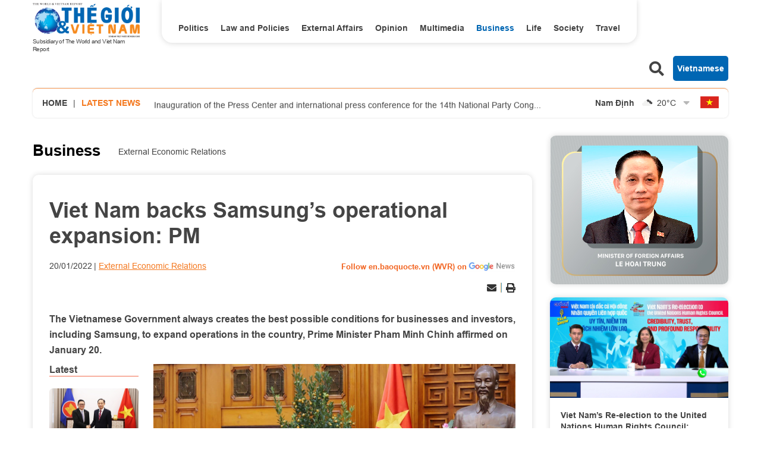

--- FILE ---
content_type: text/html; charset=utf-8
request_url: https://en.baoquocte.vn/viet-nam-backs-samsungs-operational-expansion-pm-171639.html
body_size: 16044
content:
<!DOCTYPE html>
<html translate="no" lang="en">

<head>
    <title>Viet Nam backs Samsung’s operational expansion: PM</title>
<meta http-equiv="Content-Type" content="text/html; charset=utf-8" />
<meta http-equiv="content-language" content="vi" />
<meta name="description" content="The Vietnamese Government always creates the best possible conditions for businesses and investors, including Samsung, Prime Minister Pham Minh Chinh" />
<meta name="keywords" content="Samsung,Prime Minister,Pham Minh Chinh,Director General of Samsung Vietnam Complex,operational expansion" />
<meta name="news_keywords" content="Samsung,Prime Minister,Pham Minh Chinh,Director General of Samsung Vietnam Complex,operational expansion" />
<!-- <meta http-equiv="refresh" content="300" /> -->
<meta name="robots" content="noodp,max-image-preview:large,index,follow" />
<meta name="copyright" content="Copyright (c) by https://en.baoquocte.vn/" />
<meta name="author" content="The World and Vietnam Report" />
<meta http-equiv="audience" content="General" />
<meta name="resource-type" content="Document" />
<meta name="distribution" content="Global" />
<meta name="revisit-after" content="1 days" />
<meta name="GENERATOR" content="https://en.baoquocte.vn/" />
<meta name="application-name" content="The World and Vietnam Report" />
<meta http-equiv="X-UA-Compatible" content="IE=edge" />
<meta name="viewport" content="width=device-width" />
<meta name="theme-color" content="#fff" />
<link rel="alternate" href="https://en.baoquocte.vn/viet-nam-backs-samsungs-operational-expansion-pm-171639.html" hreflang="vi-vn" />
<link rel="canonical" href="https://en.baoquocte.vn/viet-nam-backs-samsungs-operational-expansion-pm-171639.html" />
<link rel="alternate" type="application/rss+xml" title="RSS Feed for Viet Nam backs Samsung’s operational expansion: PM" href="https://en.baoquocte.vn/rss_feed/business/external-economic-relations" />
<!-- facebook graph -->
<meta property="fb:admins" content="100000170835517" />
<meta property="fb:app_id" content="277749645924281" />
<meta property="og:locale" content="vi_VN" />
<meta property="og:site_name" content="The World and Vietnam Report" />
<meta property="og:url" content="https://en.baoquocte.vn/viet-nam-backs-samsungs-operational-expansion-pm-171639.html" />
<!-- <meta property="og:type" content="article" /> -->
<meta property="og:type" content="article" />
<meta property="og:title" content="Viet Nam backs Samsung’s operational expansion: PM" />
<meta property="og:description" content="The Vietnamese Government always creates the best possible conditions for businesses and investors, including Samsung, Prime Minister Pham Minh Chinh" />
<meta property="og:image" content="https://en.baoquocte.vn/stores/news_dataimages/huynguyen/012022/20/18/in_social/tao-dieu-kien-thuan-loi-nhat-cho-cac-doanh-nghiep-nha-dau-tu-trong-do-co-samsung_1.jpg?randTime=1768448930" />
<meta property="og:image:alt" content="Viet Nam backs Samsung’s operational expansion: PM" />
<meta property="og:image:width" content="1200" />
<meta property="og:image:height" content="630" />
<!-- favicon -->
<link rel="apple-touch-icon" sizes="57x57" href="/modules/frontend/themes/enlishgui2022/images/favicon/apple-icon-57x57.png?v=2.620251229091339" />
<link rel="apple-touch-icon" sizes="60x60" href="/modules/frontend/themes/enlishgui2022/images/favicon/apple-icon-60x60.png?v=2.620251229091339" />
<link rel="apple-touch-icon" sizes="72x72" href="/modules/frontend/themes/enlishgui2022/images/favicon/apple-icon-72x72.png?v=2.620251229091339" />
<link rel="apple-touch-icon" sizes="76x76" href="/modules/frontend/themes/enlishgui2022/images/favicon/apple-icon-76x76.png?v=2.620251229091339" />
<link rel="apple-touch-icon" sizes="114x114" href="/modules/frontend/themes/enlishgui2022/images/favicon/apple-icon-114x114.png?v=2.620251229091339" />
<link rel="apple-touch-icon" sizes="120x120" href="/modules/frontend/themes/enlishgui2022/images/favicon/apple-icon-120x120.png?v=2.620251229091339" />
<link rel="apple-touch-icon" sizes="144x144" href="/modules/frontend/themes/enlishgui2022/images/favicon/apple-icon-144x144.png?v=2.620251229091339" />
<link rel="apple-touch-icon" sizes="152x152" href="/modules/frontend/themes/enlishgui2022/images/favicon/apple-icon-152x152.png?v=2.620251229091339" />
<link rel="apple-touch-icon" sizes="180x180" href="/modules/frontend/themes/enlishgui2022/images/favicon/apple-icon-180x180.png?v=2.620251229091339" />
<link rel="icon" type="image/png" sizes="192x192" href="/modules/frontend/themes/enlishgui2022/images/favicon/android-icon-192x192.png?v=2.620251229091339" />
<link rel="icon" type="image/png" sizes="32x32" href="/modules/frontend/themes/enlishgui2022/images/favicon/favicon-32x32.png?v=2.620251229091339" />
<link rel="icon" type="image/png" sizes="96x96" href="/modules/frontend/themes/enlishgui2022/images/favicon/favicon-96x96.png?v=2.620251229091339" />
<link rel="icon" type="image/png" sizes="16x16" href="/modules/frontend/themes/enlishgui2022/images/favicon/favicon-16x16.png?v=2.620251229091339" />
<script src="https://sdk.moneyoyo.com/v1/webpush.js?pid=P19-67BO9SpROzct6xD5xXWFg5lUyRZj-ooD9OYMxg0" async></script>
<meta name='dailymotion-domain-verification' content='dmtky1ynskdjan16j' />
<meta property="fb:pages" content="539022016190522" />
<meta name="google-site-verification" content="VNPVQpZr9JBrX_YbGmVPPEYYuCe8E4GJTKpcg8dL3j8" />
<meta name="facebook-domain-verification" content="woqki2ssbd2d5s7euye0m1khukjzms" /><meta name="zalo-platform-site-verification" content="VFErAhU461n0ZvH5nRmVI0QYbaVgqqmVCJS" />
<meta name="yandex-verification" content="1a10ae26fabd4b70" />
<meta name="zalo-platform-site-verification" content="GkUnABVP7m9WqOK2XlqtA5BRaH2-haLFEJO" />
<!-- Google tag (gtag.js) -->
<script async src="https://www.googletagmanager.com/gtag/js?id=G-5123QB34J1"></script>
<script>
  window.dataLayer = window.dataLayer || [];
  function gtag(){dataLayer.push(arguments);}
  gtag('js', new Date());

  gtag('config', 'G-5123QB34J1');
</script>
<!-- QC ADS 23/05/2022 -->
<script async src="https://pagead2.googlesyndication.com/pagead/js/adsbygoogle.js?client=ca-pub-2073887506688161"  crossorigin="anonymous"></script>    <link rel="stylesheet" href="/modules/frontend/themes/enlishgui2022/css/fontawesome-5.15.2/css/all.min.css">
    <link rel="stylesheet" href="/modules/frontend/themes/enlishgui2022/js/slick-1.8.1/slick/slick.css">
        <link href="/modules/frontend/themes/enlishgui2022/css/css_mastercms_article_style_controler.css?v=2.620251229091339" type="text/css" rel="stylesheet" charset="UTF-8" media="all" />
    <link href="/modules/frontend/themes/enlishgui2022/css/css_mastercms_article_comment.css?v=2.620251229091339" type="text/css" rel="stylesheet" charset="UTF-8" media="all" />
    <link href="/modules/frontend/themes/enlishgui2022/css/fancybox.css?v=2.620251229091339" type="text/css" rel="stylesheet" charset="UTF-8" media="all" />
        
    <link rel="stylesheet" href="/modules/frontend/themes/enlishgui2022/css/style.css?v=2.620251229091339">
    <script src="/modules/frontend/themes/enlishgui2022/js/mastercms-ultimate-edition.js"></script>
    <script src="/modules/frontend/themes/enlishgui2022/js/slick-1.8.1/slick/slick.min.js"></script>
    <script src="/modules/frontend/themes/enlishgui2022/js/lazyload.min.js"></script>
    <script src="/modules/frontend/themes/enlishgui2022/js/script.js?v=2.620251229091339"></script>
    <script>
        // BACK TO MOBILE VERSION
        // function mobile_Action() {
        //     var getUrlForward = $('link[rel="canonical"]').attr('href');
        //     document.location = "https://en.baoquocte.vn/apiservice@/device_switcher&mobile=yes&back_state_url=" + getUrlForward;
        // }
        var isMobile = false; //initiate as false
        // device detection
        if (/(android|bb\d+|meego).+mobile|avantgo|bada\/|blackberry|blazer|compal|elaine|fennec|hiptop|iemobile|ip(hone|od)|ipad|iris|kindle|Android|Silk|lge |maemo|midp|mmp|netfront|opera m(ob|in)i|palm( os)?|phone|p(ixi|re)\/|plucker|pocket|psp|series(4|6)0|symbian|treo|up\.(browser|link)|vodafone|wap|windows (ce|phone)|xda|xiino/i.test(navigator.userAgent) ||
            /1207|6310|6590|3gso|4thp|50[1-6]i|770s|802s|a wa|abac|ac(er|oo|s\-)|ai(ko|rn)|al(av|ca|co)|amoi|an(ex|ny|yw)|aptu|ar(ch|go)|as(te|us)|attw|au(di|\-m|r |s )|avan|be(ck|ll|nq)|bi(lb|rd)|bl(ac|az)|br(e|v)w|bumb|bw\-(n|u)|c55\/|capi|ccwa|cdm\-|cell|chtm|cldc|cmd\-|co(mp|nd)|craw|da(it|ll|ng)|dbte|dc\-s|devi|dica|dmob|do(c|p)o|ds(12|\-d)|el(49|ai)|em(l2|ul)|er(ic|k0)|esl8|ez([4-7]0|os|wa|ze)|fetc|fly(\-|_)|g1 u|g560|gene|gf\-5|g\-mo|go(\.w|od)|gr(ad|un)|haie|hcit|hd\-(m|p|t)|hei\-|hi(pt|ta)|hp( i|ip)|hs\-c|ht(c(\-| |_|a|g|p|s|t)|tp)|hu(aw|tc)|i\-(20|go|ma)|i230|iac( |\-|\/)|ibro|idea|ig01|ikom|im1k|inno|ipaq|iris|ja(t|v)a|jbro|jemu|jigs|kddi|keji|kgt( |\/)|klon|kpt |kwc\-|kyo(c|k)|le(no|xi)|lg( g|\/(k|l|u)|50|54|\-[a-w])|libw|lynx|m1\-w|m3ga|m50\/|ma(te|ui|xo)|mc(01|21|ca)|m\-cr|me(rc|ri)|mi(o8|oa|ts)|mmef|mo(01|02|bi|de|do|t(\-| |o|v)|zz)|mt(50|p1|v )|mwbp|mywa|n10[0-2]|n20[2-3]|n30(0|2)|n50(0|2|5)|n7(0(0|1)|10)|ne((c|m)\-|on|tf|wf|wg|wt)|nok(6|i)|nzph|o2im|op(ti|wv)|oran|owg1|p800|pan(a|d|t)|pdxg|pg(13|\-([1-8]|c))|phil|pire|pl(ay|uc)|pn\-2|po(ck|rt|se)|prox|psio|pt\-g|qa\-a|qc(07|12|21|32|60|\-[2-7]|i\-)|qtek|r380|r600|raks|rim9|ro(ve|zo)|s55\/|sa(ge|ma|mm|ms|ny|va)|sc(01|h\-|oo|p\-)|sdk\/|se(c(\-|0|1)|47|mc|nd|ri)|sgh\-|shar|sie(\-|m)|sk\-0|sl(45|id)|sm(al|ar|b3|it|t5)|so(ft|ny)|sp(01|h\-|v\-|v )|sy(01|mb)|t2(18|50)|t6(00|10|18)|ta(gt|lk)|tcl\-|tdg\-|tel(i|m)|tim\-|t\-mo|to(pl|sh)|ts(70|m\-|m3|m5)|tx\-9|up(\.b|g1|si)|utst|v400|v750|veri|vi(rg|te)|vk(40|5[0-3]|\-v)|vm40|voda|vulc|vx(52|53|60|61|70|80|81|83|85|98)|w3c(\-| )|webc|whit|wi(g |nc|nw)|wmlb|wonu|x700|yas\-|your|zeto|zte\-/i.test(navigator.userAgent.substr(0, 4))) isMobile = true;
        $(document).ready(function() {
            if (isMobile == true) {
                $('.mobile-button').show();
            }
        });
    </script>
    <script type="text/javascript">
        $(document).ready(function(e) {
            // BO SUNG CONG CU TINH TRUY CAP VIDEO YOUTUBE EMBED        
            var checkHaveEmbedVideo = $('.__MB_YOUTUBE_VIDEO_EMBED').size();
            if (checkHaveEmbedVideo > 0) {
                var tag = document.createElement('script');
                tag.src = "https://www.youtube.com/player_api";
                var firstScriptTag = document.getElementsByTagName('script')[0];
                firstScriptTag.parentNode.insertBefore(tag, firstScriptTag);
            }

            //THONG KE LUOT XEM VIDEO FILE
            $(".__MB_VIDEO_JS_STATS").bind("play", function() {
                var getVideoId = $(this).attr('video-id');
                $.getJSON("https://en.baoquocte.vn/member.api?act=X192aWRlb19jb3VudF9jbGlja3NfXw==&token=1d7789607d03c95fc4b307fe017edd30&vid=" + getVideoId, function(data) {

                });
            });
            var player;

            function onYouTubePlayerAPIReady() {
                player = new YT.Player('youtubeplayer', {
                    events: {
                        'onStateChange': function(event) {
                            if (event.data == YT.PlayerState.PLAYING) {
                                saveClickVideo();
                            }
                        }
                    }

                });
            }

            function saveClickVideo() {
                var getVideoId = $('.__MB_YOUTUBE_VIDEO_EMBED').attr('video-id');
                $.getJSON("https://en.baoquocte.vn/member.api?act=X192aWRlb19jb3VudF9jbGlja3NfXw==&token=1d7789607d03c95fc4b307fe017edd30&vid=" + getVideoId, function(data) {

                });
            }
        });
    </script>
    <style type='text/css'>
        .no-copy {
            -webkit-touch-callout: none;
            -webkit-user-select: none;
            -moz-user-select: none;
            -ms-user-select: none;
            -o-user-select: none;
            user-select: none;
        }
    </style>
    </head>

<body>
    <span class="goTop"><i class="fas fa-arrow-up"></i></span>
    <script type="application/ld+json">
{
    "@context" : "https://schema.org",
    "@type" : "Organization",
    "name" : "The World and Vietnam Report",
    "url" : "https://en.baoquocte.vn/",
    "logo": "https://en.baoquocte.vn/modules/frontend/themes/enlishgui2022/images/logo.png?v=2.620251229091339"
}
</script>
<script type="application/ld+json">
{
    "@context": "https://schema.org",
  "@type": "BreadcrumbList",
  "itemListElement": 
  [
    {
      "@type": "ListItem",
      "position": 1,
      "item": {
        "@id": "https://en.baoquocte.vn/",
        "name": "Home"
      }
    },
    {
      "@type": "ListItem",
      "position": 2,
      "item": {
        "@id": "https://en.baoquocte.vn/business",
        "name": "Business"
      }
    },
    {
      "@type": "ListItem",
      "position": 3,
      "item": {
        "@id": "https://en.baoquocte.vn/business/external-economic-relations",
        "name": "External Economic Relations"
      }
    }
      ]
  }
</script>
<script>
  window.fbAsyncInit = function() {
    FB.init({
      appId      : '277749645924281',
      xfbml      : true,
      version    : 'v18.0'
    });
    FB.AppEvents.logPageView();
  };

  (function(d, s, id){
     var js, fjs = d.getElementsByTagName(s)[0];
     if (d.getElementById(id)) {return;}
     js = d.createElement(s); js.id = id;
     js.src = "https://connect.facebook.net/en_US/sdk.js";
     fjs.parentNode.insertBefore(js, fjs);
   }(document, 'script', 'facebook-jssdk'));
</script><div class="pc pc-detail">
    <header id="header">
        <div class="header-top fw clearfix">
            <div class="siteCenter fw clearfix">
                <div class="header-logo lt">
    <div>
        <a href="https://en.baoquocte.vn/" class="logo" title="The World and Vietnam Report">
            <img src="/modules/frontend/themes/enlishgui2022/images/logo.png?v=2.620251229091339" alt="">
            <p class="text-logo">Subsidiary of The World and Viet Nam Report</p>
        </a>
    </div>
</div><div class="header-navigation lt">
        <ul class="system-menu header-menu fw clearfix">
                <li class="item-menu cat ">
            <a href="https://en.baoquocte.vn/politics" class="link-menu ">Politics</a>
            <ul class="sub-menu">
                                <li class="sub-itemMenu">
                    <a href="https://en.baoquocte.vn/politics/news" class="subLink-menu">News</a>
                </li>
                                <li class="sub-itemMenu">
                    <a href="https://en.baoquocte.vn/politics/speeches-and-statements" class="subLink-menu">Speeches and Statements</a>
                </li>
                 
            </ul>
        </li>
                <li class="item-menu cat ">
            <a href="https://en.baoquocte.vn/law-and-policies" class="link-menu ">Law and Policies</a>
            <ul class="sub-menu">
                 
            </ul>
        </li>
                <li class="item-menu cat ">
            <a href="https://en.baoquocte.vn/external-affairs" class="link-menu ">External Affairs</a>
            <ul class="sub-menu">
                                <li class="sub-itemMenu">
                    <a href="https://en.baoquocte.vn/external-affairs/mofa" class="subLink-menu">MOFA</a>
                </li>
                                <li class="sub-itemMenu">
                    <a href="https://en.baoquocte.vn/external-affairs/diplomats-stories" class="subLink-menu">Diplomat’s stories</a>
                </li>
                 
            </ul>
        </li>
                <li class="item-menu cat ">
            <a href="https://en.baoquocte.vn/opinion" class="link-menu ">Opinion</a>
            <ul class="sub-menu">
                                <li class="sub-itemMenu">
                    <a href="https://en.baoquocte.vn/opinion/viet-nam-in-my-eyes" class="subLink-menu">Viet Nam in my eyes</a>
                </li>
                                <li class="sub-itemMenu">
                    <a href="https://en.baoquocte.vn/opinion/op-ed" class="subLink-menu">Op-Ed</a>
                </li>
                 
            </ul>
        </li>
                <li class="item-menu cat active">
            <a href="https://en.baoquocte.vn/business" class="link-menu active">Business</a>
            <ul class="sub-menu">
                                <li class="sub-itemMenu">
                    <a href="https://en.baoquocte.vn/business/external-economic-relations" class="subLink-menu">External Economic Relations</a>
                </li>
                                <li class="sub-itemMenu">
                    <a href="https://en.baoquocte.vn/business/trade-investment" class="subLink-menu">Trade-Investment</a>
                </li>
                                <li class="sub-itemMenu">
                    <a href="https://en.baoquocte.vn/business/localities-products" class="subLink-menu">Localities & Products</a>
                </li>
                                <li class="sub-itemMenu">
                    <a href="https://en.baoquocte.vn/business/business-contact" class="subLink-menu">Business Contact</a>
                </li>
                 
            </ul>
        </li>
                <li class="item-menu cat ">
            <a href="https://en.baoquocte.vn/life" class="link-menu ">Life</a>
            <ul class="sub-menu">
                                <li class="sub-itemMenu">
                    <a href="https://en.baoquocte.vn/life/culture" class="subLink-menu">Culture</a>
                </li>
                                <li class="sub-itemMenu">
                    <a href="https://en.baoquocte.vn/life/sports" class="subLink-menu">Sports</a>
                </li>
                                <li class="sub-itemMenu">
                    <a href="https://en.baoquocte.vn/life/science-technology" class="subLink-menu">Science-Technology</a>
                </li>
                 
            </ul>
        </li>
                <li class="item-menu cat ">
            <a href="https://en.baoquocte.vn/society" class="link-menu ">Society</a>
            <ul class="sub-menu">
                                <li class="sub-itemMenu">
                    <a href="https://en.baoquocte.vn/society/health" class="subLink-menu">Health</a>
                </li>
                                <li class="sub-itemMenu">
                    <a href="https://en.baoquocte.vn/society/education" class="subLink-menu">Education</a>
                </li>
                 
            </ul>
        </li>
                <li class="item-menu cat ">
            <a href="https://en.baoquocte.vn/travel" class="link-menu ">Travel</a>
            <ul class="sub-menu">
                                <li class="sub-itemMenu">
                    <a href="https://en.baoquocte.vn/travel/places" class="subLink-menu">Places</a>
                </li>
                                <li class="sub-itemMenu">
                    <a href="https://en.baoquocte.vn/travel/food" class="subLink-menu">Food</a>
                </li>
                 
            </ul>
        </li>
                <li class="item-menu cat"><span class="link-menu">Multimedia</span>
            <ul class="sub-menu">
                <li class="sub-itemMenu">
                    <a href="https://en.baoquocte.vn/infographics" class="subLink-menu">Infographics</a>
                </li>
                <li class="sub-itemMenu">
                    <a href="https://en.baoquocte.vn/photos" class="subLink-menu">Photos</a>
                </li>
                <li class="sub-itemMenu">
                    <a href="https://en.baoquocte.vn/videos" class="subLink-menu">Videos</a>
                </li>
                <li class="sub-itemMenu">
                    <a href="https://en.baoquocte.vn/e-magazine" class="subLink-menu">E magazine</a>
                </li>
            </ul>
        </li>
        <!-- <li class="item-menu more-menu"><span class="link-menu link-more">More</span>
            <i class="fas fa-chevron-down"></i>
            <ul class="sub-menu">
            </ul>
        </li> -->
    </ul>
    </div>
<script>
    $(document).ready(function () {
        $('.header-menu > li').each(function(){
            var cat_name = $(this).find('.link-menu').html();
            var all_cat_name = jQuery.trim(cat_name);
            if((all_cat_name == "Opinion")) {
                var changeIndex = $(this).parent().find(".cat:eq(-1)");
                $(changeIndex).insertAfter($(this));
            }
        })
    });
</script><div class="rt header-button">
    <span class="ico-search lt">
        <i class="fas fa-search"></i>
    </span>
    <form class="https://en.baoquocte.vn/search_enginer.html?p=search" id="frmSearch" name="frmSearch">
        <input type="text" name="q" placeholder="Search..." onkeypress="return enter_search_q(event);" value="">
        <button type="submit" name="" value="" onclick="return submit_search_q();"><i class="fas fa-search"></i></button>
    </form>
    <a href="https://baoquocte.vn" target="_blank" class="link-pageVn rt">Vietnamese</a>
</div>
<script>
    $(document).ready(function () {
        $('.ico-search').click(function(){
            $(this).siblings('#frmSearch').toggle();
            $(this).find('.fa-search').toggleClass('fa-times');
        })
    });
</script>            </div>
        </div>
        <div class="header-info mb30">
    <div class="siteCenter bdShadow fw clearfix">
                <div class="latest-news lt">
            <a href="https://en.baoquocte.vn/" class="lt home-ico">Home</a>
            <span class="lt">|</span>
            <h2 class="name-title text-orange ico-diagonal">Latest news</h2>
            <div class="list-lastest-news slick-lastest-news">

                                <a href="https://en.baoquocte.vn/foreign-minister-le-hoai-trung-meets-asean-secretary-general-kao-kim-hourn-347357.html" title="Foreign Minister Le Hoai Trung meets ASEAN Secretary-General Kao Kim Hourn">Foreign Minister Le Hoai Trung meets ASEAN Secretary-General Kao Kim Hourn</a>
                                <a href="https://en.baoquocte.vn/inauguration-of-the-press-center-and-international-press-conference-for-the-14th-national-party-congress-347277.html" title="Inauguration of the Press Center and international press conference for the 14th National Party Congress">Inauguration of the Press Center and international press conference for the 14th National Party Congress</a>
                                <a href="https://en.baoquocte.vn/vietnam-consulate-general-in-pakse-holds-a-press-conference-on-the-14th-national-party-congress-347273.html" title="Vietnam Consulate General in Pakse holds a press conference on the 14th National Party Congress">Vietnam Consulate General in Pakse holds a press conference on the 14th National Party Congress</a>
                                <a href="https://en.baoquocte.vn/significance-of-choosing-november-24-as-vietnam-culture-day-347225.html" title="Significance of choosing November 24 as 'Vietnam Culture Day'">Significance of choosing November 24 as 'Vietnam Culture Day'</a>
                                <a href="https://en.baoquocte.vn/the-new-york-times-lists-vietnam-among-top-global-destinations-for-2026-347241.html" title="The New York Times lists Vietnam among Top Global Destinations for 2026">The New York Times lists Vietnam among Top Global Destinations for 2026</a>
                            </div>
        </div>
                <script>
            $(document).ready(function() {
                var news = $('.list-lastest-news a');
                news.each(function() {
                    var text = $(this).html();
                    console.log(text);
                    var number = text.length;
                    var startText = text.slice(0, 100);
                    if (number >= 90) {
                        $(this).html(startText + '<span class="more-text">...</span>');
                    } else $(this).html(startText);
                    return this;
                });
                $('.slick-lastest-news').slick({
                    // fade: true,
                    // cssEase: 'linear',
                    vertical: true,
                    dots: false,
                    arrows: false,
                    infinite: true,
                    slidesToShow: 1,
                    slidesToScroll: 1,
                    autoplay: true,
                    autoplaySpeed: 3000, 
                    speed: 3000
                })
            })
        </script>
                <div class="weather rt">
                        <div class="item-weather">
                <span class="city-name">Nam Định</span>
                <span class="icon-weather"><img src="https://api.mastercms.org/stores/openweathermap/wn/04d@2x.png" alt="" width="25"></span>
                <span class="temp">20<span>&deg;C</span></span>
            </div>
                        <div class="item-weather">
                <span class="city-name">Thừa Thiên Huế</span>
                <span class="icon-weather"><img src="https://api.mastercms.org/stores/openweathermap/wn/03d@2x.png" alt="" width="25"></span>
                <span class="temp">25<span>&deg;C</span></span>
            </div>
                        <div class="item-weather">
                <span class="city-name">TP Hồ Chí Minh</span>
                <span class="icon-weather"><img src="https://api.mastercms.org/stores/openweathermap/wn/02d@2x.png" alt="" width="25"></span>
                <span class="temp">29<span>&deg;C</span></span>
            </div>
                        <div class="item-weather">
                <span class="city-name">Hà Nội</span>
                <span class="icon-weather"><img src="https://api.mastercms.org/stores/openweathermap/wn/02d@2x.png" alt="" width="25"></span>
                <span class="temp">20<span>&deg;C</span></span>
            </div>
                        <div class="item-weather">
                <span class="city-name">Hải Phòng</span>
                <span class="icon-weather"><img src="https://api.mastercms.org/stores/openweathermap/wn/04d@2x.png" alt="" width="25"></span>
                <span class="temp">21<span>&deg;C</span></span>
            </div>
                        <i class="fas fa-sort-down icon-down"></i>
        </div>
        <script>
            var item_weather = $('.weather .item-weather');
            var sub_weather = item_weather.slice(1, item_weather.length);
            sub_weather.insertAfter('.weather .icon-down').wrapAll('<div class="sub-weather"></div>');
        </script>
        <script>
            $(document).ready(function() {
                $('.icon-down').click(function() {
                    $(this).siblings('.sub-weather').toggleClass('sub-weather-active');
                })
            });
        </script>
                <a href="https://baoquocte.vn" target="_blank" class="flag-vn"></a>
    </div>
</div>
    </header>
    <main id="main">
        <div class="layout-main">
            <div class="siteCenter">
                <div class="layout-grid-body fw clearfix">
                    <div class="col-left">
                        <div class="bx-breadcrumb fw clearfix">
        <div class="breadcrumb active">
        <div class="cat-main">
            <a href="https://en.baoquocte.vn/business">Business</a>
        </div>
        <div class="sub-cat-name clearfix">
                        <a href="https://en.baoquocte.vn/business/external-economic-relations" class="link-sub-cat">External Economic Relations</a>
                    </div>									
    </div>
    </div>
                        <div class="bx-detail mb40 fw clearfix">
                                                        <p class="article-detail-subtitle f1"></p>
                            <h1 class="article-detail-title f0">Viet Nam backs Samsung’s operational expansion: PM</h1>
                            <div class="article-meta">
                                                                <span class="article-publish">20/01/2022</span>
                                <span><a href="https://en.baoquocte.vn/business/external-economic-relations" class="article-cate">External Economic Relations</a></span>
                                <a class="ico-google-new rt" target="_blank" href="https://news.google.com/publications/CAAqBwgKMNugsgsw6LvJAw?hl=en-US&gl=US&ceid=US%3Aen">Follow en.baoquocte.vn (WVR) on </a>
                                                            </div>
                            <div class="article-social fw clearfix">
                                <div class="fb-like" data-href="https://en.baoquocte.vn/viet-nam-backs-samsungs-operational-expansion-pm-171639.html" data-width="" data-layout="button" data-action="like" data-size="small" data-share="true"></div>
                                <!-- <div class="zalo-share-button" data-href="https://en.baoquocte.vn/viet-nam-backs-samsungs-operational-expansion-pm-171639.html" data-oaid="579745863508352884" data-layout="2" data-color="blue" data-customize="false"></div> -->
                                <div class="rt">
                                    <span class="ico-action ico-email"><a
                                            href="https://mail.google.com/mail/u/0/?view=cm&su=Viet Nam backs Samsung’s operational expansion: PM&to&body=https://en.baoquocte.vn/viet-nam-backs-samsungs-operational-expansion-pm-171639.html&fs=1&tf=1"
                                            title="Share by Email" rel="nofollow" target="_blank"><i
                                                class="fas fa-envelope"></i></a></span>
                                    <span class="ico-border"></span>
                                    <span class="ico-action ico-print"><a
                                            href="https://en.baoquocte.vn/apicenter@/print_article&i=171639" target="_blank"
                                            rel="nofollow"><i class="fas fa-print"></i></a></span>
                                </div>
                            </div>
                            <div class="article-detail-desc f0">The Vietnamese Government always creates the best possible conditions for businesses and investors, including Samsung, to expand operations in the country, Prime Minister Pham Minh Chinh affirmed on January 20.</div>
                                                        <div class="article-detail-container fw clearfix">
                                                                <div class="bx-latest bx-sticky">
                                    <div class="bx-cat-name">
                                        <h2 class="bx-cat-title">
                                            <span class="bx-cat-link">Latest</span>
                                        </h2>
                                    </div>
                                    <div class="bx-cat-content">
                                                                                <div class="article">
                                            <a href="https://en.baoquocte.vn/foreign-minister-le-hoai-trung-meets-asean-secretary-general-kao-kim-hourn-347357.html" title="Foreign Minister Le Hoai Trung meets ASEAN Secretary-General Kao Kim Hourn" class="article-image">
                                                                                                <img class="mastercms_lazy"  src="https://en.baoquocte.vn/stores/news_dataimages/2026/012026/14/19/croped/medium/img-000620260114193113.jpg?260115095938" alt="Foreign Minister Le Hoai Trung meets ASEAN Secretary-General Kao Kim Hourn">
                                                                                            </a>
                                            <div class="article-meta">
                                                <span class="article-publish"><span class="format_time">09:58</span> | <span class="format_date">15/01/2026</span></span>
                                                <a href="" class="article-cate"></a>
                                            </div>

                                            <h3 class="article-title">
                                                <a href="https://en.baoquocte.vn/foreign-minister-le-hoai-trung-meets-asean-secretary-general-kao-kim-hourn-347357.html" class="article-link" title="Foreign Minister Le Hoai Trung meets ASEAN Secretary-General Kao Kim Hourn">Foreign Minister Le Hoai Trung meets ASEAN Secretary-General Kao Kim Hourn                                                                                                    </a>
                                            </h3>
                                        </div>
                                                                                <div class="article">
                                            <a href="https://en.baoquocte.vn/inauguration-of-the-press-center-and-international-press-conference-for-the-14th-national-party-congress-347277.html" title="Inauguration of the Press Center and international press conference for the 14th National Party Congress" class="article-image">
                                                                                                <img class="mastercms_lazy"  src="https://en.baoquocte.vn/stores/news_dataimages/2026/012026/14/18/croped/medium/bdt-783320260114183945.jpg?260115032434" alt="Inauguration of the Press Center and international press conference for the 14th National Party Congress">
                                                                                            </a>
                                            <div class="article-meta">
                                                <span class="article-publish"><span class="format_time">06:00</span> | <span class="format_date">15/01/2026</span></span>
                                                <a href="" class="article-cate"></a>
                                            </div>

                                            <h3 class="article-title">
                                                <a href="https://en.baoquocte.vn/inauguration-of-the-press-center-and-international-press-conference-for-the-14th-national-party-congress-347277.html" class="article-link" title="Inauguration of the Press Center and international press conference for the 14th National Party Congress">Inauguration of the Press Center and international press conference for the 14th National Party Congress                                                    <span class="ico-image"></span>
                                                                                                    </a>
                                            </h3>
                                        </div>
                                                                                <div class="article">
                                            <a href="https://en.baoquocte.vn/vietnam-consulate-general-in-pakse-holds-a-press-conference-on-the-14th-national-party-congress-347273.html" title="Vietnam Consulate General in Pakse holds a press conference on the 14th National Party Congress" class="article-image">
                                                                                                <img class="mastercms_lazy"  src="https://en.baoquocte.vn/stores/news_dataimages/2026/012026/14/17/croped/medium/tong-lanh-su-quan-viet-nam-tai-pakse-lao-thong-tin-bao-chi-ve-dai-hoi-dai-bieu-toan-quoc-lan-thu-xiv-cua-dang-cong-san-viet-nam-20260114173051.jpg?260115025631" alt="Vietnam Consulate General in Pakse holds a press conference on the 14th National Party Congress">
                                                                                            </a>
                                            <div class="article-meta">
                                                <span class="article-publish"><span class="format_time">06:00</span> | <span class="format_date">15/01/2026</span></span>
                                                <a href="" class="article-cate"></a>
                                            </div>

                                            <h3 class="article-title">
                                                <a href="https://en.baoquocte.vn/vietnam-consulate-general-in-pakse-holds-a-press-conference-on-the-14th-national-party-congress-347273.html" class="article-link" title="Vietnam Consulate General in Pakse holds a press conference on the 14th National Party Congress">Vietnam Consulate General in Pakse holds a press conference on the 14th National Party Congress                                                    <span class="ico-image"></span>
                                                                                                    </a>
                                            </h3>
                                        </div>
                                                                            </div>
                                </div>
                                                                <div class="article-detail-content clearfix">
                                    <div class="__MASTERCMS_CONTENT fw clearfix">
                                        <table class="MASTERCMS_TPL_TABLE" style="width: 100%;">  	<tbody>  		<tr>  			<td><img  src="https://en.baoquocte.vn/stores/news_dataimages/huynguyen/012022/20/18/tao-dieu-kien-thuan-loi-nhat-cho-cac-doanh-nghiep-nha-dau-tu-trong-do-co-samsung_1.jpg?rt=20220120201903" class="__img_mastercms" alt="Thủ tướng Phạm Minh Chính tiếp ông Choi Joo Ho, Tổng Giám đốc Tổ hợp Samsung Việt Nam. (Nguồn: TTXVN)" style="max-width:100%; padding:0px; margin:0px;" title="Thủ tướng Phạm Minh Chính tiếp ông Choi Joo Ho, Tổng Giám đốc Tổ hợp Samsung Việt Nam. (Nguồn: TTXVN)"></td>  		</tr>  		<tr>  			<td>Prime Minister received Director General of Samsung Vietnam Complex Choi Joo-ho in Han Noi on January 20. (Nguồn: TTXVN)</td>  		</tr>  	</tbody>  </table>    <p style="text-align: justify;">At a reception for Director General of Samsung Vietnam Complex Choi Joo-ho in Han Noi, the PM said Samsung’s investment is evidence of the fruitful development of the strategic cooperative partnership between Viet Nam and the Republic of Korea (RoK).</p>    <p style="text-align: justify;">He lauded the group’s performance amid the COVID-19 pandemic, with its cumulative turnover increasing 14 percent in 2021 as compared with the previous year to hit over 74 billion USD.</p>    <p style="text-align: justify;">PM Chinh appreciated Samsung’s consideration of Viet Nam a destination for its long-term investment, noting its projects are among the FDI projects that are being rolled out quickly in the Southeast Asian nation.</p>    <p style="text-align: justify;">Samsung’s research and development center, the biggest of its kind in Southeast Asia under construction in Ha Noi, is expected to support Vietnamese firms and raise the locally-made content, he said.</p>    <p style="text-align: justify;">The Government views Samsung as an investment model in Viet Nam, and stands ready to help the group seek the best suitable destination for its high-tech battery project, he said.</p>    <p style="text-align: justify;">The PM called on Samsung to continue helping Vietnamese firms participate in its global value chain as well as research and development activities in Viet Nam.</p>    <p style="text-align: justify;">The leader expressed his hope that Samsung will work to attract investments to Viet Nam, and suggested the group set out a personnel training strategy to include Vietnamese in its leadership.</p>    <p style="text-align: justify;">For his part, Choi praised Viet Nam’s achievements in the COVID-19 combat and socio-economic development in 2021, with export-import revenue growing by 23 percent.</p>    <p style="text-align: justify;">Samsung earned 65.5 billion USD from exports last year, up 15.8 percent from the previous year, he said, attributing the results to the Vietnamese Government’s support policies.</p>    <p style="text-align: justify;">Regarding the research and development centre, he said it is expected to be put into operation this year.</p>    <p style="text-align: justify;">Both sides noted their belief that the cooperation will grow further in 2022 and the years to come.</p>    <table class="__MB_ARTICLE_A">  	<thead>  		<tr>  			<td align="left" class="__MB_ARTICLE_A_HEADER" colspan="2">TIN LIÊN QUAN</td>  		</tr>  	</thead>  	<tbody>  		<tr>  			<td align="left" width="10"><img class="icon_irital" src="/modules/frontend/themes/thegioivietnam/images/icon_new_other.png" /></td>  			<td align="left"><a href="https://en.baoquocte.vn/who-backs-viet-nams-pandemic-prevention-visions-170645.html" title="WHO backs Viet Nam’s pandemic prevention visions">WHO backs Viet Nam’s pandemic prevention visions</a></td>  		</tr>  		<tr>  			<td align="left" width="10"><img class="icon_irital" src="/modules/frontend/themes/thegioivietnam/images/icon_new_other.png" /></td>  			<td align="left"><a href="https://en.baoquocte.vn/apec-park-expansion-project-inaugurated-in-da-nang-170514.html" title="APEC park expansion project inaugurated in Da Nang">APEC park expansion project inaugurated in Da Nang</a></td>  		</tr>  		<tr>  			<td align="left" width="10"><img class="icon_irital" src="/modules/frontend/themes/thegioivietnam/images/icon_new_other.png" /></td>  			<td align="left"><a href="https://en.baoquocte.vn/viet-nam-among-six-countries-with-highest-vaccination-coverage-standing-deputy-pm-170081.html" title="Viet Nam among six countries with highest vaccination coverage: Standing Deputy PM">Viet Nam among six countries with highest vaccination coverage: Standing Deputy PM</a></td>  		</tr>  		<tr>  			<td align="left" width="10"><img class="icon_irital" src="/modules/frontend/themes/thegioivietnam/images/icon_new_other.png" /></td>  			<td align="left"><a href="https://en.baoquocte.vn/deputy-pm-requests-action-to-meet-foreigners-ovs-demand-for-coming-to-viet-nam-167363.html" title="Deputy PM requests action to meet foreigners, OVs’ demand for coming to Viet Nam">Deputy PM requests action to meet foreigners, OVs’ demand for coming to Viet Nam</a></td>  		</tr>  		<tr>  			<td align="left" width="10"><img class="icon_irital" src="/modules/frontend/themes/thegioivietnam/images/icon_new_other.png" /></td>  			<td align="left"><a href="https://en.baoquocte.vn/viet-nam-treasures-comprehensive-cooperation-with-netherlands-pm-167124.html" title="Viet Nam treasures comprehensive cooperation with Netherlands: PM">Viet Nam treasures comprehensive cooperation with Netherlands: PM</a></td>  		</tr>  	</tbody>  </table>                                    </div>
                                    <div class="article-detail-author clearfix"></div>
                                    <div class="article-detail-source clearfix">(Source: VNA)</div>
                                </div>
                                                            </div>
                                                        <div style="display: none;">
                                <iframe rel="nofollow" src="https://en.baoquocte.vn/widgets@/article_statistic&aid=MTcxNjM5" width="0" height="0" data-nosnippet></iframe>                                <input type="hidden" name="__printURL" value="https://en.baoquocte.vn/viet-nam-backs-samsungs-operational-expansion-pm-171639.html" />
                                <input type="hidden" name="__PARAMS_ID_WIDGET" class="__PARAMS_ID_WIDGET" data-type="user_comments" value="MTcxNjM5" />
                            </div>
                            <div class="article-tag fw clearfix">
                                <span><i class="fas fa-tags"></i>Tags:</span>
                                <div class="article-keyword fw clearfix">
                                                                        <a class="tag-link" href="https://en.baoquocte.vn/tags/samsung-43881.tag">Samsung</a>
                                                                        <a class="tag-link" href="https://en.baoquocte.vn/tags/prime-minister-38140.tag">Prime Minister</a>
                                                                        <a class="tag-link" href="https://en.baoquocte.vn/tags/pham-minh-chinh-80175.tag">Pham Minh Chinh</a>
                                                                        <a class="tag-link" href="https://en.baoquocte.vn/tags/director-general-of-samsung-vietnam-complex-216124.tag">Director General of Samsung Vietnam Complex</a>
                                                                        <a class="tag-link" href="https://en.baoquocte.vn/tags/operational-expansion-216125.tag">operational expansion</a>
                                                                    </div>
                            </div>
                                                    </div>
                                                <div class="bx-item bx-two bx-six bx-cat-three bx-fsz16">
                            <div class="siteCenter fw clearfix">
                                <div class="bx-cat-name">
                                    <h2 class="bx-cat-title">
                                        <span class="bx-cat-link">Relate News</span>
                                    </h2>
                                </div>
                                <div class="bx-cat-content">
                                                                        <div class="article bd-1">
                                        <a href="https://en.baoquocte.vn/prime-minister-pham-minh-chinh-overseas-vietnamese-are-an-inseparable-part-and-an-important-resource-of-national-strength-339541.html" title="Prime Minister Pham Minh Chinh: Overseas Vietnamese are an inseparable part and an important resource of national strength" class="article-image">
                                                                                        <img class="mastercms_lazy"  src="https://en.baoquocte.vn/stores/news_dataimages/2025/122025/25/19/croped/img-839120251225190909.jpg?251226051434" alt="Prime Minister Pham Minh Chinh: Overseas Vietnamese are an inseparable part and an important resource of national strength">
                                                                                    </a>
                                        <h3 class="article-title">
                                            <a href="https://en.baoquocte.vn/prime-minister-pham-minh-chinh-overseas-vietnamese-are-an-inseparable-part-and-an-important-resource-of-national-strength-339541.html" title="Prime Minister Pham Minh Chinh: Overseas Vietnamese are an inseparable part and an important resource of national strength">Prime Minister Pham Minh Chinh: Overseas Vietnamese are an inseparable part and an important resource of national strength</a>
                                        </h3>
                                        <div class="article-meta">
                                            <span class="article-publish">26/12/2025</span>
                                            <a href="https://en.baoquocte.vn/external-affairs" class="article-cate">External Affairs</a>
                                        </div>
                                    </div>
                                                                        <div class="article bd-1">
                                        <a href="https://en.baoquocte.vn/prime-minister-requests-greater-efforts-to-operate-long-thanh-international-airport-on-schedule-337759.html" title="Prime Minister requests greater efforts to operate Long Thanh International Airport on schedule" class="article-image">
                                                                                        <img class="mastercms_lazy"  src="https://en.baoquocte.vn/stores/news_dataimages/2025/122025/14/19/croped/img6907-1765709267808157456158220251214190206.jpg?251214100434" alt="Prime Minister requests greater efforts to operate Long Thanh International Airport on schedule">
                                                                                    </a>
                                        <h3 class="article-title">
                                            <a href="https://en.baoquocte.vn/prime-minister-requests-greater-efforts-to-operate-long-thanh-international-airport-on-schedule-337759.html" title="Prime Minister requests greater efforts to operate Long Thanh International Airport on schedule">Prime Minister requests greater efforts to operate Long Thanh International Airport on schedule</a>
                                        </h3>
                                        <div class="article-meta">
                                            <span class="article-publish">14/12/2025</span>
                                            <a href="https://en.baoquocte.vn/politics" class="article-cate">Politics</a>
                                        </div>
                                    </div>
                                                                        <div class="article bd-1">
                                        <a href="https://en.baoquocte.vn/prime-minister-pham-minh-chinh-arrives-in-vientiane-beginning-official-visit-to-laos-336328.html" title="Prime Minister Pham Minh Chinh arrives in Vientiane, beginning official visit to Laos" class="article-image">
                                                                                        <img class="mastercms_lazy"  src="https://en.baoquocte.vn/stores/news_dataimages/2025/122025/02/10/croped/thu-tuong-pham-minh-chinh-bat-dau-chuyen-cong-tac-tai-lao-20251202102148.jpg?251202110045" alt="Prime Minister Pham Minh Chinh arrives in Vientiane, beginning official visit to Laos">
                                                                                    </a>
                                        <h3 class="article-title">
                                            <a href="https://en.baoquocte.vn/prime-minister-pham-minh-chinh-arrives-in-vientiane-beginning-official-visit-to-laos-336328.html" title="Prime Minister Pham Minh Chinh arrives in Vientiane, beginning official visit to Laos">Prime Minister Pham Minh Chinh arrives in Vientiane, beginning official visit to Laos</a>
                                        </h3>
                                        <div class="article-meta">
                                            <span class="article-publish">02/12/2025</span>
                                            <a href="https://en.baoquocte.vn/external-affairs" class="article-cate">External Affairs</a>
                                        </div>
                                    </div>
                                                                        <div class="article bd-1">
                                        <a href="https://en.baoquocte.vn/ptsc-attends-the-science-and-technology-exhibition-on-petrovietnams-50th-anniversary-of-establishment-336170.html" title="PTSC attends the Science and Technology Exhibition on Petrovietnam's 50th anniversary of establishment" class="article-image">
                                                                                        <img class="mastercms_lazy"  src="https://en.baoquocte.vn/stores/news_dataimages/2025/112025/30/18/croped/within-the-framework-of-the-event-vietnam-petroleum-technical-services-corporation-ptsc20251130184819.jpg?251201101146" alt="PTSC attends the Science and Technology Exhibition on Petrovietnam's 50th anniversary of establishment">
                                                                                    </a>
                                        <h3 class="article-title">
                                            <a href="https://en.baoquocte.vn/ptsc-attends-the-science-and-technology-exhibition-on-petrovietnams-50th-anniversary-of-establishment-336170.html" title="PTSC attends the Science and Technology Exhibition on Petrovietnam's 50th anniversary of establishment">PTSC attends the Science and Technology Exhibition on Petrovietnam's 50th anniversary of establishment</a>
                                        </h3>
                                        <div class="article-meta">
                                            <span class="article-publish">28/11/2025</span>
                                            <a href="https://en.baoquocte.vn/business/business-contact" class="article-cate">Business Contact</a>
                                        </div>
                                    </div>
                                                                    </div>
                            </div>
                        </div>
                        <script>
                            $(document).ready(function() {
                                $('.bx-item').each(function() {
                                    var relate_item = $(this).find('bx-cat-content').children();
                                    if (relate_item.length == 0) {
                                        $(this).hide();
                                    } else {
                                        $(this).show();
                                    }
                                })

                                $('table.__MB_ARTICLE_A .__MB_ARTICLE_A_HEADER').text("Related News");
                            });
                        </script>
                        <div class="bx-multimedia bx-multiDetail">
    <div class="siteCenter fw clearfix">
        <div class="bx-cover-multiDetail">
            <div class="bx-cat-name">
                <h2 class="bx-cat-title text-orange ico-dots">
                    <span class="bx-cat-link">Multimedia</span>
                </h2>
                <h3 class="bx-cat-subTitle">
                    <a href="https://en.baoquocte.vn/infographics" class="bx-cat-sublink subcat-multimedia">Infographics</a>
                    <a href="https://en.baoquocte.vn/photos" class="bx-cat-sublink subcat-multimedia">Photos</a>
                    <a href="https://en.baoquocte.vn/videos" class="bx-cat-sublink subcat-multimedia">Videos</a>
                    <a href="https://en.baoquocte.vn/e-magazine" class="bx-cat-sublink subcat-multimedia">E
                        magazine</a>
                </h3>
            </div>
            <div class="bx-cat-content">
                <!-- 320 --><!-- 254 --><!-- 322 --><!-- 321 -->            </div>
        </div>
    </div>
</div>
<script>
    $(document).ready(function() {
        var article_Multi = $('.bx-cover-multiDetail .bx-cat-content').children();
        var list_Multi = article_Multi.slice(1, article_Multi.length);
        list_Multi.insertAfter('.bx-cover-multiDetail').wrapAll(
            '<div class="bx-right-multiDetail"></div>');
    });
</script>                    </div>
                    <div class="col-right">
                        <div class="banner bd mb22"><a href="https://en.baoquocte.vn/adsfw/1/0/Mjcz&amp;mode=default&amp;zone=banner-box-banner-deputy-prime-minister-pc" class="__ads_click" target=_blank><img border=0  src="https://en.baoquocte.vn/stores/ads_data/2025/102025/25/11/icon-bt-trung-en-web20251025115405.jpg?rt=20251025115505" alt="banner-box-colright-01-pc" style="vertical-align:middle;" width="300" height="250"/></a></div>
<div class="bx-worldtv fw clearfix">
        <div class="bx-cat-content bd clearfix">
        <!-- 252 -->        <div class="article">
            <a href="https://en.baoquocte.vn/viet-nams-re-election-to-the-united-nations-human-rights-council-credibility-trust-and-profound-responsibility-4545.media" title="Viet Nam’s Re-election to the United Nations Human Rights Council: Credibility, Trust, and Profound Responsibility" class="article-image">
                                <img src="https://en.baoquocte.vn/stores/video_data/2025/122025/26/16/capture-1-19-december-2025-04-07-09-pm00-01-59-04still001-120251226162451.jpg?rt=20251226163824" alt="Viet Nam’s Re-election to the United Nations Human Rights Council: Credibility, Trust, and Profound Responsibility">
                            </a>
            <h3 class="article-title">
                <a href="https://en.baoquocte.vn/viet-nams-re-election-to-the-united-nations-human-rights-council-credibility-trust-and-profound-responsibility-4545.media" class="article-link">Viet Nam’s Re-election to the United Nations Human Rights Council: Credibility, Trust, and Profound Responsibility</a>
            </h3>
        </div>
                <div class="article">
            <a href="https://en.baoquocte.vn/thang-long-industrial-park-a-proof-of-the-cooperation-between-vietnam-and-japan-4494.media" title="Thang Long Industrial Park: A proof of the cooperation between Vietnam and Japan" class="article-image">
                                <img src="https://en.baoquocte.vn/stores/video_data/2025/122025/01/17/765-220500-03-03-58still00220251201174129.jpg?rt=20251201174130" alt="Thang Long Industrial Park: A proof of the cooperation between Vietnam and Japan">
                            </a>
            <h3 class="article-title">
                <a href="https://en.baoquocte.vn/thang-long-industrial-park-a-proof-of-the-cooperation-between-vietnam-and-japan-4494.media" class="article-link">Thang Long Industrial Park: A proof of the cooperation between Vietnam and Japan</a>
            </h3>
        </div>
                <div class="article">
            <a href="https://en.baoquocte.vn/the-hanoi-convention-vietnams-mark-on-the-global-map-of-international-cooperation-4452.media" title="The Hanoi Convention – Vietnam’s Mark on the Global Map of International Cooperation" class="article-image">
                                <img src="https://en.baoquocte.vn/stores/video_data/2025/102025/24/08/screenshot-2025-10-22-111855-120251024081807.png?rt=20251024101606" alt="The Hanoi Convention – Vietnam’s Mark on the Global Map of International Cooperation">
                            </a>
            <h3 class="article-title">
                <a href="https://en.baoquocte.vn/the-hanoi-convention-vietnams-mark-on-the-global-map-of-international-cooperation-4452.media" class="article-link">The Hanoi Convention – Vietnam’s Mark on the Global Map of International Cooperation</a>
            </h3>
        </div>
            </div>
</div>                    </div>
                </div>
            </div>
        </div>
        <div class="bx-cat bx-two bx-six bx-cat-three bx-fsz16">
    <div class="siteCenter fw clearfix">
        <div class="bx-cat-name">
            <h2 class="bx-cat-title">
                <a href="https://en.baoquocte.vn/business/trade-investment" class="bx-cat-link">Trade-Investment</a>
            </h2>
        </div>
        <div class="bx-cat-content d-flexHeight">
                        <div class="article bd-1">
                <a href="https://en.baoquocte.vn/greening-industrial-zones-a-boost-for-vietnams-next-growth-chapter-347001.html" title="Greening industrial zones: A boost for Vietnam's next growth chapter" class="article-image">
                                        <img class="mastercms_lazy"  src="https://en.baoquocte.vn/stores/news_dataimages/2026/012026/14/10/croped/medium/xanh-hoa-cac-khu-cong-nghiep-buoc-tiep-suc-cho-chuong-tang-truong-tiep-theo-cua-viet-nam-20260114101028.jpg?260114031717" alt="Greening industrial zones: A boost for Vietnam's next growth chapter">
                                    </a>
                <h3 class="article-title">
                    <a href="https://en.baoquocte.vn/greening-industrial-zones-a-boost-for-vietnams-next-growth-chapter-347001.html" class="article-link">Greening industrial zones: A boost for Vietnam's next growth chapter</a>
                </h3>
                <div class="article-meta">
                    <span class="article-publish"><span class="format_time">15:17</span> | <span class="format_date">14/01/2026</span></span>
                    <a href="https://en.baoquocte.vn/business/trade-investment" class="article-cate">Trade-Investment</a>
                </div>
            </div>
                        <div class="article bd-1">
                <a href="https://en.baoquocte.vn/vietnam-exports-more-than-806-million-tonnes-of-rice-in-2025-earning-over-41-billion-usd-346069.html" title="Vietnam exports more than 8.06 million tonnes of rice in 2025, earning over 4.1 billion USD" class="article-image">
                                        <img class="mastercms_lazy"  src="https://en.baoquocte.vn/stores/news_dataimages/2024/092024/22/13/croped/medium/dien-bien-gia-gao-truoc-anh-huong-cua-mua-bao-20240922132701.jpg?260111083700" alt="Vietnam exports more than 8.06 million tonnes of rice in 2025, earning over 4.1 billion USD">
                                    </a>
                <h3 class="article-title">
                    <a href="https://en.baoquocte.vn/vietnam-exports-more-than-806-million-tonnes-of-rice-in-2025-earning-over-41-billion-usd-346069.html" class="article-link">Vietnam exports more than 8.06 million tonnes of rice in 2025, earning over 4.1 billion USD</a>
                </h3>
                <div class="article-meta">
                    <span class="article-publish"><span class="format_time">20:37</span> | <span class="format_date">11/01/2026</span></span>
                    <a href="https://en.baoquocte.vn/business/trade-investment" class="article-cate">Trade-Investment</a>
                </div>
            </div>
                        <div class="article bd-1">
                <a href="https://en.baoquocte.vn/vasep-projects-pangasius-exports-to-reach-23-billion-usd-in-2026-345861.html" title="VASEP projects pangasius exports to reach 2.3 billion USD in 2026" class="article-image">
                                        <img class="mastercms_lazy"  src="https://en.baoquocte.vn/stores/news_dataimages/2026/012026/11/09/croped/medium/pangasius-farm-in-an-giang20260111093524.jpg?260111093824" alt="VASEP projects pangasius exports to reach 2.3 billion USD in 2026">
                                    </a>
                <h3 class="article-title">
                    <a href="https://en.baoquocte.vn/vasep-projects-pangasius-exports-to-reach-23-billion-usd-in-2026-345861.html" class="article-link">VASEP projects pangasius exports to reach 2.3 billion USD in 2026</a>
                </h3>
                <div class="article-meta">
                    <span class="article-publish"><span class="format_time">09:38</span> | <span class="format_date">11/01/2026</span></span>
                    <a href="https://en.baoquocte.vn/business/trade-investment" class="article-cate">Trade-Investment</a>
                </div>
            </div>
                        <div class="article bd-1">
                <a href="https://en.baoquocte.vn/hai-phong-eyes-43-billion-usd-in-fdi-for-2026-345849.html" title="Hai Phong eyes 4.3 billion USD in FDI for 2026" class="article-image">
                                        <img class="mastercms_lazy"  src="https://en.baoquocte.vn/stores/news_dataimages/2026/012026/11/09/croped/medium/hai-phong-eyes-43-billion-usd-in-fdi-for-2026-20260111092127.jpg?260111092259" alt="Hai Phong eyes 4.3 billion USD in FDI for 2026">
                                    </a>
                <h3 class="article-title">
                    <a href="https://en.baoquocte.vn/hai-phong-eyes-43-billion-usd-in-fdi-for-2026-345849.html" class="article-link">Hai Phong eyes 4.3 billion USD in FDI for 2026</a>
                </h3>
                <div class="article-meta">
                    <span class="article-publish"><span class="format_time">09:22</span> | <span class="format_date">11/01/2026</span></span>
                    <a href="https://en.baoquocte.vn/business/trade-investment" class="article-cate">Trade-Investment</a>
                </div>
            </div>
                    </div>
    </div>
</div>
<div class="bx-cat bx-two bx-six bx-cat-three bx-fsz16">
    <div class="siteCenter fw clearfix">
        <div class="bx-cat-name">
            <h2 class="bx-cat-title">
                <a href="https://en.baoquocte.vn/business/localities-products" class="bx-cat-link">Localities & Products</a>
            </h2>
        </div>
        <div class="bx-cat-content d-flexHeight">
                        <div class="article bd-1">
                <a href="https://en.baoquocte.vn/combating-iuu-fishing-quang-ngai-helps-fishermen-transition-to-sustainable-livelihoods-347057.html" title="Combating IUU Fishing: Quang Ngai helps fishermen transition to sustainable livelihoods" class="article-image">
                                        <img class="mastercms_lazy"  src="https://en.baoquocte.vn/stores/news_dataimages/2026/012026/14/14/croped/medium/combating-iuu-fishing-quang-ngai-helps-fishermen-transition-to-sustainable-livelihoods-20260114143402.jpg?260114023712" alt="Combating IUU Fishing: Quang Ngai helps fishermen transition to sustainable livelihoods">
                                    </a>
                <h3 class="article-title">
                    <a href="https://en.baoquocte.vn/combating-iuu-fishing-quang-ngai-helps-fishermen-transition-to-sustainable-livelihoods-347057.html" class="article-link">Combating IUU Fishing: Quang Ngai helps fishermen transition to sustainable livelihoods</a>
                </h3>
                <div class="article-meta">
                    <span class="article-publish"><span class="format_time">14:37</span> | <span class="format_date">14/01/2026</span></span>
                    <a href="https://en.baoquocte.vn/business/localities-products" class="article-cate">Localities & Products</a>
                </div>
            </div>
                        <div class="article bd-1">
                <a href="https://en.baoquocte.vn/combating-iuu-fishing-all-fishing-vessels-in-hung-yen-licensed-for-fisheries-gia-lai-operates-smart-warning-system-347041.html" title="Combating IUU Fishing: All fishing vessels in Hung Yen licensed for fisheries; Gia Lai operates smart warning system" class="article-image">
                                        <img class="mastercms_lazy"  src="https://en.baoquocte.vn/stores/news_dataimages/2026/012026/14/12/croped/medium/chong-khai-thac-iuu-gia-lai-van-hanh-he-thong-canh-bao-thong-minh-20260114121556.jpg?260114021616" alt="Combating IUU Fishing: All fishing vessels in Hung Yen licensed for fisheries; Gia Lai operates smart warning system">
                                    </a>
                <h3 class="article-title">
                    <a href="https://en.baoquocte.vn/combating-iuu-fishing-all-fishing-vessels-in-hung-yen-licensed-for-fisheries-gia-lai-operates-smart-warning-system-347041.html" class="article-link">Combating IUU Fishing: All fishing vessels in Hung Yen licensed for fisheries; Gia Lai operates smart warning system</a>
                </h3>
                <div class="article-meta">
                    <span class="article-publish"><span class="format_time">14:16</span> | <span class="format_date">14/01/2026</span></span>
                    <a href="https://en.baoquocte.vn/business/localities-products" class="article-cate">Localities & Products</a>
                </div>
            </div>
                        <div class="article bd-1">
                <a href="https://en.baoquocte.vn/combating-iuu-fishing-seven-southern-provinces-collaborate-to-lift-yellow-card-346785.html" title="Combating IUU Fishing: Seven southern provinces collaborate to lift 'yellow card'" class="article-image">
                                        <img class="mastercms_lazy"  src="https://en.baoquocte.vn/stores/news_dataimages/2026/012026/13/18/croped/medium/chong-khai-thac-iuu-7-tinh-thanh-phia-nam-chung-tay-phoi-hop-no-luc-go-the-vang-20260113180437.jpg?260113063856" alt="Combating IUU Fishing: Seven southern provinces collaborate to lift 'yellow card'">
                                    </a>
                <h3 class="article-title">
                    <a href="https://en.baoquocte.vn/combating-iuu-fishing-seven-southern-provinces-collaborate-to-lift-yellow-card-346785.html" class="article-link">Combating IUU Fishing: Seven southern provinces collaborate to lift 'yellow card'</a>
                </h3>
                <div class="article-meta">
                    <span class="article-publish"><span class="format_time">18:38</span> | <span class="format_date">13/01/2026</span></span>
                    <a href="https://en.baoquocte.vn/business/localities-products" class="article-cate">Localities & Products</a>
                </div>
            </div>
                        <div class="article bd-1">
                <a href="https://en.baoquocte.vn/combating-iuu-fishing-quang-tri-prosecutes-violations-quang-ninh-implements-effective-and-sustainable-solutions-346341.html" title="Combating IUU Fishing: Quang Tri prosecutes violations; Quang Ninh implements effective and sustainable solutions" class="article-image">
                                        <img class="mastercms_lazy"  src="https://en.baoquocte.vn/stores/news_dataimages/2026/012026/09/09/croped/medium/chong-khai-thac-iuu-quang-tri-xu-ly-hinh-su-tau-ca-vi-pham-20260109093110.jpg?260112055529" alt="Combating IUU Fishing: Quang Tri prosecutes violations; Quang Ninh implements effective and sustainable solutions">
                                    </a>
                <h3 class="article-title">
                    <a href="https://en.baoquocte.vn/combating-iuu-fishing-quang-tri-prosecutes-violations-quang-ninh-implements-effective-and-sustainable-solutions-346341.html" class="article-link">Combating IUU Fishing: Quang Tri prosecutes violations; Quang Ninh implements effective and sustainable solutions</a>
                </h3>
                <div class="article-meta">
                    <span class="article-publish"><span class="format_time">17:55</span> | <span class="format_date">12/01/2026</span></span>
                    <a href="https://en.baoquocte.vn/business/localities-products" class="article-cate">Localities & Products</a>
                </div>
            </div>
                    </div>
    </div>
</div>
<div class="bx-cat bx-two bx-six bx-cat-three bx-fsz16">
    <div class="siteCenter fw clearfix">
        <div class="bx-cat-name">
            <h2 class="bx-cat-title">
                <a href="https://en.baoquocte.vn/business/business-contact" class="bx-cat-link">Business Contact</a>
            </h2>
        </div>
        <div class="bx-cat-content d-flexHeight">
                        <div class="article bd-1">
                <a href="https://en.baoquocte.vn/petrovietnam-stem-initiative-drives-nationwide-push-for-future-tech-talent-336365.html" title="Petrovietnam STEM initiative drives nationwide push for future tech talent" class="article-image">
                                        <img class="mastercms_lazy"  src="https://en.baoquocte.vn/stores/news_dataimages/2025/122025/02/15/medium/the-stem-innovation-petrovietnam-initiative-has-been-highlighted20251202152630.jpg?rt=20251202152631?251202035024" alt="Petrovietnam STEM initiative drives nationwide push for future tech talent">
                                    </a>
                <h3 class="article-title">
                    <a href="https://en.baoquocte.vn/petrovietnam-stem-initiative-drives-nationwide-push-for-future-tech-talent-336365.html" class="article-link">Petrovietnam STEM initiative drives nationwide push for future tech talent</a>
                </h3>
                <div class="article-meta">
                    <span class="article-publish"><span class="format_time">10:00</span> | <span class="format_date">29/11/2025</span></span>
                    <a href="https://en.baoquocte.vn/business/business-contact" class="article-cate">Business Contact</a>
                </div>
            </div>
                        <div class="article bd-1">
                <a href="https://en.baoquocte.vn/ptsc-attends-the-science-and-technology-exhibition-on-petrovietnams-50th-anniversary-of-establishment-336170.html" title="PTSC attends the Science and Technology Exhibition on Petrovietnam's 50th anniversary of establishment" class="article-image">
                                        <img class="mastercms_lazy"  src="https://en.baoquocte.vn/stores/news_dataimages/2025/112025/30/18/croped/medium/within-the-framework-of-the-event-vietnam-petroleum-technical-services-corporation-ptsc20251130184819.jpg?251201101146" alt="PTSC attends the Science and Technology Exhibition on Petrovietnam's 50th anniversary of establishment">
                                    </a>
                <h3 class="article-title">
                    <a href="https://en.baoquocte.vn/ptsc-attends-the-science-and-technology-exhibition-on-petrovietnams-50th-anniversary-of-establishment-336170.html" class="article-link">PTSC attends the Science and Technology Exhibition on Petrovietnam's 50th anniversary of establishment</a>
                </h3>
                <div class="article-meta">
                    <span class="article-publish"><span class="format_time">14:00</span> | <span class="format_date">28/11/2025</span></span>
                    <a href="https://en.baoquocte.vn/business/business-contact" class="article-cate">Business Contact</a>
                </div>
            </div>
                        <div class="article bd-1">
                <a href="https://en.baoquocte.vn/signing-psc-block-15-1-ensuring-sustainable-production-output-of-petrovietnam-336169.html" title="Signing PSC Block 15-1: Ensuring sustainable production output of Petrovietnam" class="article-image">
                                        <img class="mastercms_lazy"  src="https://en.baoquocte.vn/stores/news_dataimages/2025/112025/30/18/croped/medium/minister-of-industry-and-trade-nguyen-hong-dien-awarded-the-investment-certificate-to-the-joint-venture20251130182509.jpg?251201041515" alt="Signing PSC Block 15-1: Ensuring sustainable production output of Petrovietnam">
                                    </a>
                <h3 class="article-title">
                    <a href="https://en.baoquocte.vn/signing-psc-block-15-1-ensuring-sustainable-production-output-of-petrovietnam-336169.html" class="article-link">Signing PSC Block 15-1: Ensuring sustainable production output of Petrovietnam</a>
                </h3>
                <div class="article-meta">
                    <span class="article-publish"><span class="format_time">14:00</span> | <span class="format_date">27/11/2025</span></span>
                    <a href="https://en.baoquocte.vn/business/business-contact" class="article-cate">Business Contact</a>
                </div>
            </div>
                        <div class="article bd-1">
                <a href="https://en.baoquocte.vn/thang-long-industrial-park-a-proof-of-the-cooperation-between-vietnam-and-japan-335704.html" title="Thang Long Industrial Park: A proof of the cooperation between Vietnam and Japan" class="article-image">
                                        <img class="mastercms_lazy"  src="https://en.baoquocte.vn/stores/news_dataimages/2025/112025/26/15/croped/croped/medium/courtesy-call-and-progress-report-from-tlip-to-mr-nguyen-doan-anh-member-of-the-party-central-committee-secretary-of-the-thanh-hoa-provincial-party-committee20251126154243.jpg?251202013950" alt="Thang Long Industrial Park: A proof of the cooperation between Vietnam and Japan">
                                    </a>
                <h3 class="article-title">
                    <a href="https://en.baoquocte.vn/thang-long-industrial-park-a-proof-of-the-cooperation-between-vietnam-and-japan-335704.html" class="article-link">Thang Long Industrial Park: A proof of the cooperation between Vietnam and Japan</a>
                </h3>
                <div class="article-meta">
                    <span class="article-publish"><span class="format_time">09:08</span> | <span class="format_date">27/11/2025</span></span>
                    <a href="https://en.baoquocte.vn/business/business-contact" class="article-cate">Business Contact</a>
                </div>
            </div>
                    </div>
    </div>
</div>
    </main>
    <div id="fb-root"></div>
    <script async defer crossorigin="anonymous" src="https://connect.facebook.net/en_US/sdk.js#xfbml=1&version=v12.0" nonce="uMreVaZd"></script>
    <script src="https://sp.zalo.me/plugins/sdk.js"></script>
    <footer id="footer">
    <div class="footer-navigation">
        <div class="siteCenter fw clearfix" style="display: none;">
                        <ul class="system-menu footer-menu fw clearfix">
                                <li class="name-cat cat ">
                    <a href="https://en.baoquocte.vn/politics" class="link-menu ">Politics</a>
                    <ul class="sub-name-cat">
                                                <li class="sub-item-cat">
                            <a href="https://en.baoquocte.vn/politics/news">News</a>
                        </li>
                                                <li class="sub-item-cat">
                            <a href="https://en.baoquocte.vn/politics/speeches-and-statements">Speeches and Statements</a>
                        </li>
                                            </ul>
                </li>
                                <li class="name-cat cat ">
                    <a href="https://en.baoquocte.vn/law-and-policies" class="link-menu ">Law and Policies</a>
                    <ul class="sub-name-cat">
                                            </ul>
                </li>
                                <li class="name-cat cat ">
                    <a href="https://en.baoquocte.vn/external-affairs" class="link-menu ">External Affairs</a>
                    <ul class="sub-name-cat">
                                                <li class="sub-item-cat">
                            <a href="https://en.baoquocte.vn/external-affairs/mofa">MOFA</a>
                        </li>
                                                <li class="sub-item-cat">
                            <a href="https://en.baoquocte.vn/external-affairs/diplomats-stories">Diplomat’s stories</a>
                        </li>
                                            </ul>
                </li>
                                <li class="name-cat cat ">
                    <a href="https://en.baoquocte.vn/opinion" class="link-menu ">Opinion</a>
                    <ul class="sub-name-cat">
                                                <li class="sub-item-cat">
                            <a href="https://en.baoquocte.vn/opinion/viet-nam-in-my-eyes">Viet Nam in my eyes</a>
                        </li>
                                                <li class="sub-item-cat">
                            <a href="https://en.baoquocte.vn/opinion/op-ed">Op-Ed</a>
                        </li>
                                            </ul>
                </li>
                                <li class="name-cat cat active">
                    <a href="https://en.baoquocte.vn/business" class="link-menu active">Business</a>
                    <ul class="sub-name-cat">
                                                <li class="sub-item-cat">
                            <a href="https://en.baoquocte.vn/business/external-economic-relations">External Economic Relations</a>
                        </li>
                                                <li class="sub-item-cat">
                            <a href="https://en.baoquocte.vn/business/trade-investment">Trade-Investment</a>
                        </li>
                                                <li class="sub-item-cat">
                            <a href="https://en.baoquocte.vn/business/localities-products">Localities & Products</a>
                        </li>
                                                <li class="sub-item-cat">
                            <a href="https://en.baoquocte.vn/business/business-contact">Business Contact</a>
                        </li>
                                            </ul>
                </li>
                                <li class="name-cat cat ">
                    <a href="https://en.baoquocte.vn/life" class="link-menu ">Life</a>
                    <ul class="sub-name-cat">
                                                <li class="sub-item-cat">
                            <a href="https://en.baoquocte.vn/life/culture">Culture</a>
                        </li>
                                                <li class="sub-item-cat">
                            <a href="https://en.baoquocte.vn/life/sports">Sports</a>
                        </li>
                                                <li class="sub-item-cat">
                            <a href="https://en.baoquocte.vn/life/science-technology">Science-Technology</a>
                        </li>
                                            </ul>
                </li>
                                <li class="name-cat cat ">
                    <a href="https://en.baoquocte.vn/society" class="link-menu ">Society</a>
                    <ul class="sub-name-cat">
                                                <li class="sub-item-cat">
                            <a href="https://en.baoquocte.vn/society/health">Health</a>
                        </li>
                                                <li class="sub-item-cat">
                            <a href="https://en.baoquocte.vn/society/education">Education</a>
                        </li>
                                            </ul>
                </li>
                                <li class="name-cat cat ">
                    <a href="https://en.baoquocte.vn/travel" class="link-menu ">Travel</a>
                    <ul class="sub-name-cat">
                                                <li class="sub-item-cat">
                            <a href="https://en.baoquocte.vn/travel/places">Places</a>
                        </li>
                                                <li class="sub-item-cat">
                            <a href="https://en.baoquocte.vn/travel/food">Food</a>
                        </li>
                                            </ul>
                </li>
                            </ul>
            
        </div>
    </div>
    <div class="footer-content fw clearfix">
        <div class="siteCenter fw clearfix">
            <div class="footer-copyright footer-text">
                <div class="footer-logo">
                    <a href="https://en.baoquocte.vn/" class="logo" title="The World and Vietnam Report">
                        <img src="/modules/frontend/themes/enlishgui2022/images/logo.png?v=2.620251229091339" alt="" >
                    </a>
                </div>
                <p>Subsidiary of The World and Vietnam Report</p>
                <p>Copyright 2007 "The World & Vietnam", All rights reserved</p>
                <p>Specify the source "The World and Vietnam Report" when you publish from this site</p>
                <div class="bx-social fw clearfix">
                    <a href="https://www.facebook.com/tgvn.com.vn" class="ico-link link-fb"><i class="fab fa-facebook-f"></i></a>
                    <a href="" class="ico-link link-tw"><i class="fab fa-twitter"></i></a>
                    <a href="" class="ico-link link-ytb"><i class="fab fa-youtube"></i></a>
                </div>
            </div>
            <div class="footer-contact footer-text">
                <p>Head Office: No.6 Chu Van An Street, Ba Dinh Ward, Ha Noi, Vietnam</p>
                <p>Phone: +842437993206</p>
                <p>Hotline: 0879553979</p>
                <p>Email: baoquocte2016@gmail.com</p>
            </div>
            <div class="footer-info footer-text">
                <p style="text-transform: uppercase; font-weight: 700;margin: 3px 0;">The World & Vietnam Report</p>
                <p style="text-transform: uppercase; font-weight: 700;margin: 3px 0;">Press Agency of Vietnam MOFA</p>
                <p>Editor-in-Chief: <span style="color: #000;">Nguyen Truong Son</span></p>
                <p>Deputy Editor-in-Chief: <span style="color: #000;">Vu Quang Tung</span></p>
                <p>License No.05/GP-CBC issued by the Authority of Press, Ministry of Information and Communications on 13/01/2023</p>
            </div>
        </div>
    </div>
    <div class="mastercms">
        <div class="siteCenter">
            <a href="https://mastercms.org" target="_blank" class="cms">Based on MasterCMS Ultimate Edition
                v2.9- 2022</a>
        </div>
    </div>
</footer>
</div>
<a href="https://en.baoquocte.vn/&mobile=yes" class="mobile-button" style="display:none; background: rgb(237, 28, 36); width: 100%; line-height: 100px; color: rgb(255, 255, 255); font-size: 36px; text-align: center; float: left; font-weight: bold; text-transform: uppercase;" title="Mobile Verion">
Phiên bản di động
</a>
</body>

</html><!-- High Performance Turbo V8 III 103.74.123.217 By MasterCMS Framework!! https://mastercms.org -->

--- FILE ---
content_type: text/html; charset=utf-8
request_url: https://www.google.com/recaptcha/api2/aframe
body_size: 266
content:
<!DOCTYPE HTML><html><head><meta http-equiv="content-type" content="text/html; charset=UTF-8"></head><body><script nonce="cAE5liCkn7UyWUL_JqailA">/** Anti-fraud and anti-abuse applications only. See google.com/recaptcha */ try{var clients={'sodar':'https://pagead2.googlesyndication.com/pagead/sodar?'};window.addEventListener("message",function(a){try{if(a.source===window.parent){var b=JSON.parse(a.data);var c=clients[b['id']];if(c){var d=document.createElement('img');d.src=c+b['params']+'&rc='+(localStorage.getItem("rc::a")?sessionStorage.getItem("rc::b"):"");window.document.body.appendChild(d);sessionStorage.setItem("rc::e",parseInt(sessionStorage.getItem("rc::e")||0)+1);localStorage.setItem("rc::h",'1768448950709');}}}catch(b){}});window.parent.postMessage("_grecaptcha_ready", "*");}catch(b){}</script></body></html>